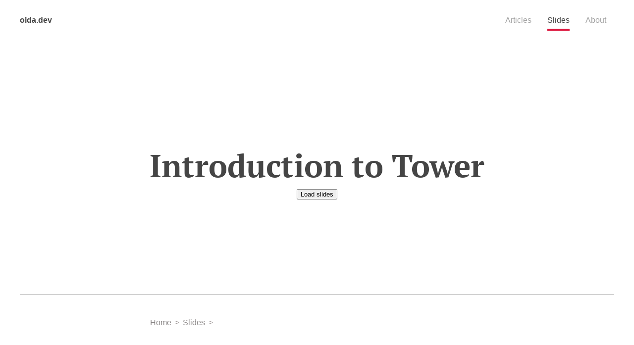

--- FILE ---
content_type: text/html; charset=utf-8
request_url: https://oida.dev/slides/introduction-to-tower/
body_size: 3142
content:
<!doctype html>

<html lang="en">

<head>
	<meta charset="utf-8">
<title>Introduction to Tower | Slides + Coverage</title>
<meta name="viewport" content="width=device-width,initial-scale=1">
<meta name="theme-color" content="white">

<meta name="description" content="Articles on web dev and software engineering: TypeScript, JavaScript, Rust, and more!">


<meta name="keywords" content="Web, Web Ops, DevOps, Performance, Front-End, JavaScript, CSS">

<!-- Custom CSS -->
<link rel="stylesheet" href="/assets/styles/main.css?v=34">
<!-- RSS -->
<link rel="alternate" type="application/rss+xml" title="front-end technology talk &raquo; Updates" href="https://oida.dev/feed.xml">

<!-- Webmentions -->
<link rel="pingback" href="https://webmention.io/oida.dev/xmlrpc">
<link rel="webmention" href="https://webmention.io/oida.dev/webmention">
<link rel="apple-touch-icon" sizes="57x57" href="/icon/apple-icon-57x57.png">
<link rel="apple-touch-icon" sizes="60x60" href="/icon/apple-icon-60x60.png">
<link rel="apple-touch-icon" sizes="72x72" href="/icon/apple-icon-72x72.png">
<link rel="apple-touch-icon" sizes="76x76" href="/icon/apple-icon-76x76.png">
<link rel="apple-touch-icon" sizes="114x114" href="/icon/apple-icon-114x114.png">
<link rel="apple-touch-icon" sizes="120x120" href="/icon/apple-icon-120x120.png">
<link rel="apple-touch-icon" sizes="144x144" href="/icon/apple-icon-144x144.png">
<link rel="apple-touch-icon" sizes="152x152" href="/icon/apple-icon-152x152.png">
<link rel="apple-touch-icon" sizes="180x180" href="/icon/apple-icon-180x180.png">
<link rel="icon" type="image/png" sizes="192x192"  href="/icon/android-icon-192x192.png">
<link rel="icon" type="image/png" sizes="32x32" href="/icon/favicon-32x32.png">
<link rel="icon" type="image/png" sizes="96x96" href="/icon/favicon-96x96.png">
<link rel="icon" type="image/png" sizes="16x16" href="/icon/favicon-16x16.png">
<link rel="manifest" href="/manifest.json">
<meta name="msapplication-TileColor" content="#ffffff">
<meta name="msapplication-TileImage" content="/icon/ms-icon-144x144.png">
<meta name="theme-color" content="#ffffff">
<link rel="canonical" href="https://oida.dev/slides/introduction-to-tower/" />

<link rel="me" href="https://mastodon.social/@deadparrot">

<meta name="twitter:card" content="summary_large_image">
<meta name="twitter:title" content="Introduction to Tower">
<meta name="twitter:creator" content="@ddprrt">

  
    
  


<meta property="og:image" content="https://oida.dev/teasers/slidesintroduction-to-tower.jpg">
<meta property="og:image:secure_url" content="https://oida.dev/teasers/slidesintroduction-to-tower.jpg">
<meta name="twitter:image" content="https://oida.dev/teasers/slidesintroduction-to-tower.jpg">


</head>
<body >

	<nav class="nav">
  <a class="logo" href="/">oida.dev</a>
  <ul class="navbar">
    <li class="navbar-item"><a class="navbar-link" href="/articles/">Articles</a></li>
    <li class="navbar-item"><a class="navbar-link active" href="/slides/">Slides</a></li>
    <li class="navbar-item"><a class="navbar-link" href="/about/">About</a></li>
  </ul>
  <button class="navbar-button" id="open">Menu</button>
  <button class="navbar-button" id="close">Close</button>
</nav>



	<article class="pdf-canvas">
  <div class="pdf-frame">
    <button disabled aria-label="previous slide" id="prev" class="arrow-left pdf-arrow">&lt;</button>
    <canvas id="the-canvas" class="pdf">

    </canvas>
    <button disabled aria-label="next slide" id="next" class="arrow-right pdf-arrow">&gt;</button>
  </div>
  <div class="pre-load" id="preload">
    <span class="h1 pdf-title">Introduction to Tower</span>
    <button class="button" data-url="/wp-content/slides/intro-to-tower_compressed.pdf" id="loadpdf">Load slides</button>
  </div>
</article>
<aside class="page-counter" hidden>
  <div class="page-counter-wrapper">
    <span id="page_num"></span> /
    <span id="page_count"></span>
  </div>
</aside>

<article class="wrapper h-entry">
  <div class="bg">
    <div class="preamble main-frame">
  <span class="breadcrumbs"><a href="/">Home</a><a href="/slides/">Slides</a></span>
  <h1>Introduction to Tower</h1>
  
  <div class="meta meta-grow" data-modified="Mon, 01 Aug 2022 00:00:00 GMT">
  
  <p class="meta-item post-date"><span class="meta-highlight">August 1, 2022</span></p>
  
  
  <p class="meta-item">
    <span class="meta-highlight">
      
      <a href="/archive/talk/">Talk</a> &bullet;
      
      <a href="/archive/slides/">Slides</a> &bullet;
      
      <a href="/archive/rust/">Rust</a>
      
      
    </span>
  </p>
  
</div>

  
</div>

  </div>
  <div class="grid main-frame article padded">
    <div class="e-content">
      <p>A little in-promptu talk on reading and writing Tower services. If you ever run into really long error messages, take a look. It might help you figuring out what’s happening.</p>

      <h2>Resources</h2>
      <ul class="article-list">
        
        <li class="article-list-item">
          <a class="article-list-link" href="https://github.com/ddprrt/axum-tower-layer-services">Custom Logging Layer</a>
          <p>An Axum Server with a custom logging layer. Includes pinning of boxes</p>
        </li>
        
        <li class="article-list-item">
          <a class="article-list-link" href="https://github.com/ddprrt/lambda-hyper-example-workspace">Lambda, Hyper, conversion services</a>
          <p>Tower Services to convert from Lambda or HTTP to an event handler</p>
        </li>
        
        <li class="article-list-item">
          <a class="article-list-link" href="https://github.com/ddprrt/microservice-rust-workshop">Microservices in Rust Workshop Materials</a>
          <p>A GitHub repo with tests to learn developing Rust Microservices</p>
        </li>
        
        <li class="article-list-item">
          <a class="article-list-link" href="https://tokio.rs/blog/2021-05-14-inventing-the-service-trait">Inventing the Service Trait</a>
          <p>Blog article by the Tokio team on how Tower is supposed to work</p>
        </li>
        
      </ul>
      <h2>Public presentations</h2>
      <ul class="article-list"><li class="article-list-item">
          <span class="article-meta-highlight">
            July 28, 2022 | Austria, Linz
            
          </span>
          
          <a class="article-list-link" href="https://rust-linz.at">
          
            Rust Linz
          
          </a>
          
        </li>
      <li class="article-list-item">
          <span class="article-meta-highlight">
            November 9, 2022 | Online, Worldwide
            
          </span>
          
          <a class="article-list-link" href="https://rust.bettercode.eu">
          
            bettercode: Rust
          
          </a>
          
        </li>
      

      </ul>
      <div class="widget connect">
  
  <div class="box blue">
    <p>
      🐦 <a href="https://mastodon.social/@deadparrot">Got a comment? Need help? Drop a note!</a>
    </p>
  </div>
  <div class="box red">
    <p>
      ☕️ <a href="https://paypal.me/ddprrt">
      Was this helpful? Leaving a small tip helps me a lot!</a>
    </p>
  </div>
</div>

    </div>
  </div>
</article>

<script type="module">
  const btn = document.querySelector("#loadpdf");
  btn.addEventListener("click", ev => {
    btn.disabled = true;
    btn.textContent = "Loading ..."
    import(`/assets/scripts/pdf.js?v=${version}`).then(({default: load}) => {
      load(btn.dataset.url).then(() => {
        document.querySelector("#preload").style.display = "none"
      })
    })
  })
</script>


	<div class="footer-area">
<section class="copyright">oida.dev © 2012 - 2025</section>
<nav class="footer-nav">
    <a class="footer-link" href="/about/">About</a>
    <a class="footer-link" href="/legal-notice/">Legal notice</a>
    <a class="footer-link" href="/speaking/">Speaking</a>
    <a href="https://bsky.app/profile/deadparrot.dev" class="footer-link" target="_blank" rel="noopener noreferrer">Bluesky</a>
    <a href="https://github.com/ddprrt" class="footer-link" target="_blank" rel="noopener noreferrer">Github</a>
    <a href="https://mastodon.social/@deadparrot" class="footer-link" target="_blank" rel="noopener noreferrer">Mastodon</a>
    <a class="footer-link" href="/feed.xml">RSS Feed</a>
</nav>
</div>

	<script>
const nav = document.querySelector('.nav')

const movieSidebar = document.querySelector('.movie-list')
const activeCinema = document.querySelector('a[href*=cinema].active')

const cineTop = sessionStorage.getItem('cinemaPos')

document.querySelector('#open').addEventListener('click', function(e) {
  e.preventDefault()
  nav.classList.add('active')
})

document.querySelector('#close').addEventListener('click', function(e) {
  e.preventDefault()
  nav.classList.remove('active')
})


window.addEventListener('beforeunload', () => {
  if(activeCinema && movieSidebar) {
    sessionStorage.setItem('cinemaPos', movieSidebar.scrollTop)
  } else {
    sessionStorage.setItem('cinemaPos', 0)
  }
})

if(cineTop && movieSidebar) {
  movieSidebar.scrollTop = parseInt(cineTop, 10)
}
</script>
<script>

const version = 34;

function register() {
  navigator.serviceWorker.register(`/pwabuilder-sw.js?v=34`, {
    scope: '/'
  }).then(function(reg) {
    console.log('Service worker has been registered for scope:', reg.scope);
  });
}

function unregister() {
  navigator.serviceWorker.getRegistrations().then(function(registrations) {
    let available = false;
    for(let registration of registrations) {
      if (registration.active && registration.active.scriptURL.endsWith("v=" + version)) {
        available = true
      } else {
        registration.unregister()
      }
    }

    if (!available) {
      //register();
    }
  })
}

if('serviceWorker' in navigator) {
  unregister()
}
</script>

<script defer src="https://static.cloudflareinsights.com/beacon.min.js/vcd15cbe7772f49c399c6a5babf22c1241717689176015" integrity="sha512-ZpsOmlRQV6y907TI0dKBHq9Md29nnaEIPlkf84rnaERnq6zvWvPUqr2ft8M1aS28oN72PdrCzSjY4U6VaAw1EQ==" data-cf-beacon='{"version":"2024.11.0","token":"f258773594824a26a70a48befb48e251","r":1,"server_timing":{"name":{"cfCacheStatus":true,"cfEdge":true,"cfExtPri":true,"cfL4":true,"cfOrigin":true,"cfSpeedBrain":true},"location_startswith":null}}' crossorigin="anonymous"></script>
</body>
</html>


--- FILE ---
content_type: text/css; charset=utf-8
request_url: https://oida.dev/assets/styles/main.css?v=34
body_size: 2921
content:
@font-face{font-family:"PT Serif";font-style:normal;font-weight:400;font-display:swap;src:local(""),url(/wp-content/fonts/PTSerif-Regular.woff2) format("woff2")}@font-face{font-family:"PT Serif";font-style:italic;font-weight:400;font-display:swap;src:local(""),url(/wp-content/fonts/PTSerif-Italic.woff2) format("woff2")}@font-face{font-family:"PT Serif";font-style:normal;font-weight:700;font-display:swap;src:local(""),url(/wp-content/fonts/PTSerif-Bold.woff2) format("woff2")}@font-face{font-family:"PT Serif";font-style:italic;font-weight:700;font-display:swap;src:local(""),url(/wp-content/fonts/PTSerif-BoldItalic.woff2) format("woff2")}@font-face{font-family:"Source Code Pro";font-style:normal;font-weight:400;font-display:swap;src:local(""),url(/wp-content/fonts/source-code-pro-v18-latin-regular.woff2) format("woff2")}:root{--og-padding:2rem;--og-padding-minus:-2rem}body{font-family:-apple-system,BlinkMacSystemFont,Helvetica,Arial,sans-serif;font-size:1rem;margin:0 var(--og-padding);background-color:#fff;color:#454545;box-sizing:border-box}@media (max-width:800px){:root{font-size:12px;--og-padding:1rem;--og-padding-minus:-1rem}}img{max-width:100%}.h1,h1{font-family:"PT Serif",serif;font-size:4rem;position:relative;display:block;max-width:1000px;line-height:1.5;font-weight:400}h2,h3{font-family:"PT Serif",serif;margin-top:3em;position:relative;font-weight:400}.h2,h2{font-size:2rem}h3{font-size:1.8rem}a,a:visited{color:#dc143c;text-decoration:none;border-bottom:1px dashed #dc143c}a:focus,a:hover{border-bottom:2px solid #dc143c}.aspect{position:relative;width:100%;height:0;margin:1em 0;overflow:hidden}.aspect.ratio-16-to-9{padding-bottom:56.25%}.aspect.ratio-4-to-3{padding-bottom:75%}.aspect>*{position:absolute;top:0;left:0;width:100%;height:100%}.connect{margin-top:4rem;font-family:var(--main-font)}.blue{font-size:1.2rem;font-family:var(--main-font)}.wrapper{position:relative;margin:0 auto 3rem;max-width:75ch;width:100%}.wrapper-wide{position:relative;margin:0 auto 3rem;max-width:1200px;width:100%}.website{font-size:12rem;font-family:PT-Serif,serif}.main-frame{margin-top:3rem}.me{filter:grayscale(100%);border-radius:50%;box-shadow:0 0 20px rgba(0,0,0,.1)}.masthead{display:flex;justify-content:space-between;align-items:center;margin:3rem 0}.content-wrapper{margin:6rem 0;padding-top:6rem;display:grid;grid-gap:3rem;grid-template-columns:repeat(auto-fill,minmax(410px,1fr));border-top:1px dashed #aaa}.content-wrapper h2{margin-top:0}@media (max-width:1150px){.website{font-size:10rem}.masthead h1{font-size:3rem}}@media (max-width:1000px){.website{font-size:8rem}.masthead h1{font-size:2.5rem}}@media (max-width:1000px){.website{font-size:6rem}.masthead h1{font-size:2rem}}@media (max-width:900px){.me{width:300px}.content-wrapper{display:block}}@media (max-width:700px){.me{width:200px}}@media (max-width:600px){.me{display:none}}.breadcrumbs{display:block}.breadcrumbs a{color:#888484;border:none;font-weight:500;text-decoration:none}.breadcrumbs a:hover{color:#dc143c;background-color:transparent}.breadcrumbs a:after{content:" > ";margin:0 .2rem;color:#a09999}.meta{display:flex;justify-content:space-between;color:#878787;font-family:"PT Serif",serif;position:relative}.meta::after{content:"";display:block;width:100%;padding:0 var(--og-padding);margin:0 var(--og-padding-minus);height:1px;background-color:#aaa;position:absolute}.meta-item{background-color:#fff}.article-meta-highlight{display:block;font-size:1rem}.article-list-category-link,.article-list-category-link:visited{color:#dc143c}.nav{max-width:1200px;position:relative;width:100%;margin:0 auto;padding:2rem 0;display:flex;justify-content:space-between}.nav a{text-decoration:none}a.logo{color:#454545;font-weight:600;border:none}a.logo:hover,a.logo:visited{background-color:transparent}.navbar{display:flex;margin:0;padding:0;list-style:none}.navbar-link,.navbar-link:visited{padding:0 0 .5rem;margin:0 1rem;display:block;color:#a3a3a3;border-bottom:4px solid transparent}.navbar-link.active,.navbar-link:hover{background-color:transparent;color:#454545;border-bottom:4px solid #454545}.navbar-link.active{border-color:#dc143c}.navbar-button{display:none}.footer-area{max-width:1200px;width:100%;font-size:.8rem;margin:0 auto 2rem;position:relative;padding-top:2rem;border-top:1px dashed #aaa}.footer-link{margin-right:2ch}.meta{display:flex;justify-content:space-between;color:#878787;font-family:"PT Serif",serif;position:relative}.meta::after{content:"";display:block;width:100%;padding:0 var(--og-padding);margin:0 var(--og-padding-minus);height:1px;background-color:#aaa;position:absolute}.meta-item{background-color:#fff}.article-meta-highlight{display:block;font-size:1rem}.article-list-category-link,.article-list-category-link:visited{color:#dc143c}.toc-list-item.active{font-weight:700}.book-nav{display:flex;justify-content:flex-end;margin-top:3rem;font-size:1.1rem}.img-holder img{box-shadow:0 0 15px 0 rgba(0,0,0,.3)}.img-holder img.no-frame{box-shadow:none}.img-holder{margin-top:3rem;margin-bottom:3rem}.img-holder figcaption{font-style:italic}table{border-collapse:collapse;text-align:left;width:auto}td,th{padding:.75rem 1.2rem}th{font-weight:700}thead th{border-bottom:1px solid #000}.pdf{aspect-ratio:16/9;width:calc(100% - 3.5rem);max-width:1000px;position:relative}.pdf-frame{display:flex;justify-content:space-between;align-items:center;max-width:1200px;width:100%;position:relative;margin:0 auto;border-bottom:1px solid #aaa}.pdf-title{font-weight:700}.pdf-canvas{position:relative;text-align:center;width:100%;overflow:hidden}.pre-load{position:absolute;left:0;top:0;bottom:0;right:0;display:flex;justify-content:center;align-items:center;gap:2rem;flex-flow:column}.pdf-arrow{color:#454545;background:0 0;appearance:none;border:none;font-size:1rem;display:block;width:1.5rem;text-align:center}@media (min-width:1200px){.pdf-arrow{font-size:2rem;width:3rem}}.pdf-arrow[disabled]{opacity:0}#loadpdf[disabled]{filter:grayscale(1)}.page-counter{position:relative;margin:0 auto;width:120px;text-align:center;padding:.5rem;margin-bottom:-2rem;z-index:3}.page-counter[hidden]{opacity:0}.page-counter-wrapper{border:1px solid #ccccf3;background-color:#fef9f9;border-bottom-left-radius:5px;border-bottom-right-radius:5px;border-top:0;display:inline;padding:.5rem}:not(pre)>code{font-size:1.2rem;font-weight:700;color:#333}h2>code,h3>code{font-size:inherit;font-family:"PT Serif",serif;font-weight:400}h2>code::after,h2>code::before,h3>code::after,h3>code::before{content:"`"}.direct-link{opacity:0;position:absolute;left:-1.2em}.direct-link:focus,:hover>.direct-link{opacity:1;border-bottom:none}.e-content{max-width:70ch;width:100%;font-family:"PT Serif",-apple-system;color:#555;font-size:1.3rem;line-height:1.8em;grid-area:content}.e-content ol,.e-content ul{padding-left:1.2em}.e-content li{margin-bottom:.7em}.e-content img[src$=svg]{margin:2em auto;position:relative;display:block}.e-content blockquote{border-left:3px solid #ddd;padding-left:1em;margin:1.5em 0;font-style:italic}.e-content blockquote p{padding:.4rem}ul.article-list{padding:0;margin:0;list-style-type:none}.article-list-item{padding:0;margin:2rem 0;line-height:1.9}.article-meta-highlight{display:block;font-size:1rem}.article-list-category-link,.article-list-category-link:visited{color:#dc143c}.article-list-link{font-size:1.3rem;font-family:var(--main-font)}.list-year:first-child{margin-top:0}.talk-list{list-style-type:none}.talk-list-item{position:relative}.talk-list-item:before{content:"";width:10px;height:13px;border-bottom:1px dotted #999;border-left:1px dotted #999;position:absolute;left:-.9rem;top:.24rem}.book-wrapper{font-family:"PT Serif",-apple-system;color:#555;font-size:1.3rem;line-height:1.8em}.book-wrapper .teaser-item{display:grid;grid-gap:2rem;grid-template-columns:1fr 250px;align-items:center;margin-bottom:2rem}@media (max-width:800px){.book-wrapper .teaser-item{grid-template-columns:1fr}.book-cover{max-width:300px;margin:0 auto}}.book-wrapper .teaser-item h2{margin-top:0}.book-cover{box-shadow:0 0 10px rgba(0,0,0,.1)}.sr-only{position:absolute!important;width:1px!important;height:1px!important;padding:0!important;margin:-1px!important;overflow:hidden!important;clip:rect(0,0,0,0)!important;white-space:nowrap!important;border:0!important}code{font-family:"Source Code Pro";font-size:1.1rem}code[class*=language-],pre[class*=language-]{background:#272b33;color:#aab1bf;direction:ltr;text-align:left;white-space:pre;word-spacing:normal;word-break:normal;line-height:1.5;-moz-tab-size:2;-o-tab-size:2;tab-size:2;-webkit-hyphens:none;-moz-hyphens:none;-ms-hyphens:none;hyphens:none}code[class*=language-] ::-moz-selection,code[class*=language-]::-moz-selection,pre[class*=language-] ::-moz-selection{background:#3e4450;color:inherit;text-shadow:none}code[class*=language-] ::selection,code[class*=language-]::selection,pre[class*=language-] ::selection{background:#3e4450;color:inherit;text-shadow:none}:not(pre)>code[class*=language-]{padding:.2em .3em;border-radius:.3em;white-space:normal}@media print{code[class*=language-],pre[class*=language-]{text-shadow:none}}.token.cdata,.token.comment,.token.prolog{color:#5b6270}.token.doctype,.token.entity,.token.punctuation{color:#aab1bf}.token.atrule,.token.attr-name,.token.boolean,.token.class-name,.token.constant,.token.number{color:#d19965}.token.keyword{color:#c578dd}.token.deleted,.token.important,.token.property,.token.symbol,.token.tag{color:#df6b75}.token.attr-value,.token.attr-value>.token.punctuation,.token.builtin,.token.char,.token.inserted,.token.regex,.token.selector,.token.string{color:#97c279}.token.function,.token.operator,.token.variable{color:#61afef}.token.url{color:#56b5c2}.token.attr-value>.token.punctuation.attr-equals,.token.special-attr>.token.attr-value>.token.value.css{color:#aab1bf}.language-css .token.selector{color:#df6b75}.language-css .token.property{color:#aab1bf}.language-css .token.function,.language-css .token.url>.token.function{color:#56b5c2}.language-css .token.url>.token.string.url{color:#97c279}.language-css .token.atrule .token.rule,.language-css .token.important{color:#c578dd}.language-javascript .token.operator{color:#c578dd}.language-javascript .token.template-string>.token.interpolation>.token.interpolation-punctuation.punctuation{color:#be5046}.language-json .token.operator{color:#aab1bf}.language-json .token.null.keyword{color:#d19965}.language-markdown .token.url,.language-markdown .token.url-reference.url>.token.string,.language-markdown .token.url>.token.operator{color:#aab1bf}.language-markdown .token.url>.token.content{color:#61afef}.language-markdown .token.url-reference.url,.language-markdown .token.url>.token.url{color:#56b5c2}.language-markdown .token.blockquote.punctuation,.language-markdown .token.hr.punctuation{color:#5b6270;font-style:italic}.language-markdown .token.code-snippet{color:#97c279}.language-markdown .token.bold .token.content{color:#d19965}.language-markdown .token.italic .token.content{color:#c578dd}.language-markdown .token.list.punctuation,.language-markdown .token.strike .token.content,.language-markdown .token.strike .token.punctuation,.language-markdown .token.title.important>.token.punctuation{color:#df6b75}.token.bold{font-weight:700}.token.comment,.token.italic{font-style:italic}.token.entity{cursor:help}.token.namespace{opacity:.8}.token.token.cr:before,.token.token.lf:before,.token.token.space:before,.token.token.tab:not(:empty):before{color:hsla(220,14%,71%,.15);text-shadow:none}.line-highlight.line-highlight{background:hsla(220,100%,80%,.04)}.line-highlight.line-highlight:before,.line-highlight.line-highlight[data-end]:after{background:#393f4a;color:#aab1bf;padding:.1em .6em;border-radius:.3em;box-shadow:0 2px 0 0 rgba(0,0,0,.2)}pre[id].linkable-line-numbers.linkable-line-numbers span.line-numbers-rows>span:hover:before{background-color:hsla(220,100%,80%,.04)}.command-line .command-line-prompt,.line-numbers.line-numbers .line-numbers-rows{border-right-color:hsla(220,14%,71%,.15)}.command-line .command-line-prompt>span:before,.line-numbers .line-numbers-rows>span:before{color:#626d82}pre.diff-highlight>code .token.token.deleted:not(.prefix),pre>code.diff-highlight .token.token.deleted:not(.prefix){background-color:hsla(353,100%,66%,.15)}pre.diff-highlight>code .token.token.deleted:not(.prefix) ::-moz-selection,pre.diff-highlight>code .token.token.deleted:not(.prefix)::-moz-selection,pre>code.diff-highlight .token.token.deleted:not(.prefix) ::-moz-selection,pre>code.diff-highlight .token.token.deleted:not(.prefix)::-moz-selection{background-color:hsla(353,95%,66%,.25)}pre.diff-highlight>code .token.token.deleted:not(.prefix) ::selection,pre.diff-highlight>code .token.token.deleted:not(.prefix)::selection,pre>code.diff-highlight .token.token.deleted:not(.prefix) ::selection,pre>code.diff-highlight .token.token.deleted:not(.prefix)::selection{background-color:hsla(353,95%,66%,.25)}pre.diff-highlight>code .token.token.inserted:not(.prefix),pre>code.diff-highlight .token.token.inserted:not(.prefix){background-color:hsla(137,100%,55%,.15)}pre.diff-highlight>code .token.token.inserted:not(.prefix) ::-moz-selection,pre.diff-highlight>code .token.token.inserted:not(.prefix)::-moz-selection,pre>code.diff-highlight .token.token.inserted:not(.prefix) ::-moz-selection,pre>code.diff-highlight .token.token.inserted:not(.prefix)::-moz-selection{background-color:hsla(135,73%,55%,.25)}pre.diff-highlight>code .token.token.inserted:not(.prefix) ::selection,pre.diff-highlight>code .token.token.inserted:not(.prefix)::selection,pre>code.diff-highlight .token.token.inserted:not(.prefix) ::selection,pre>code.diff-highlight .token.token.inserted:not(.prefix)::selection{background-color:hsla(135,73%,55%,.25)}pre[class*=language-]{position:relative;margin:var(--og-padding) var(--og-padding-minus);overflow:auto;width:100%;padding:var(--og-padding);border-radius:.5rem}@media (max-width:800px){pre[class*=language-]{margin:1rem -1rem;padding:1rem}}.token.comment{color:#3d9456}